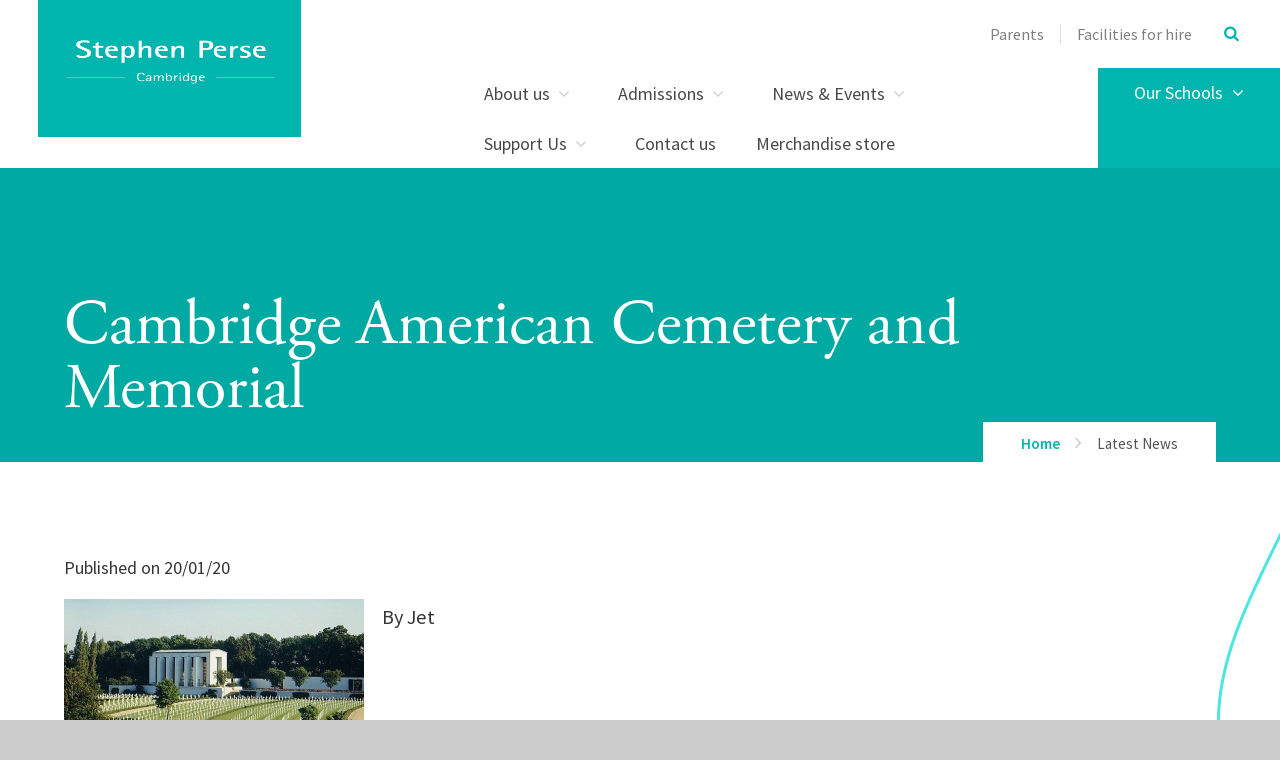

--- FILE ---
content_type: text/html
request_url: https://www.stephenperse.com/news/?pid=0&nid=83&storyid=4849
body_size: 66674
content:

<!DOCTYPE html>
<!--[if IE 7]><html class="no-ios no-js lte-ie9 lte-ie8 lte-ie7" lang="en" xml:lang="en"><![endif]-->
<!--[if IE 8]><html class="no-ios no-js lte-ie9 lte-ie8"  lang="en" xml:lang="en"><![endif]-->
<!--[if IE 9]><html class="no-ios no-js lte-ie9"  lang="en" xml:lang="en"><![endif]-->
<!--[if !IE]><!--> <html class="no-ios no-js"  lang="en" xml:lang="en"><!--<![endif]-->
	<head>
		<meta http-equiv="X-UA-Compatible" content="IE=edge" />
		<meta http-equiv="content-type" content="text/html; charset=utf-8"/>
		
		<link rel="canonical" href="https://www.stephenperse.com/news/?pid=0&amp;nid=83&amp;storyid=4849">
		<link rel="stylesheet" integrity="sha512-+L4yy6FRcDGbXJ9mPG8MT/3UCDzwR9gPeyFNMCtInsol++5m3bk2bXWKdZjvybmohrAsn3Ua5x8gfLnbE1YkOg==" crossorigin="anonymous" referrerpolicy="no-referrer" media="screen" href="https://cdnjs.cloudflare.com/ajax/libs/font-awesome/4.5.0/css/font-awesome.min.css?cache=260126">
<!--[if IE 7]><link rel="stylesheet" media="screen" href="https://cdn.juniperwebsites.co.uk/_includes/font-awesome/4.2.0/css/font-awesome-ie7.min.css?cache=v4.6.58.2">
<![endif]-->
		<title>Cambridge American Cemetery and Memorial - Stephen Perse Foundation</title>
		
<!--[if IE]>
<script>
console = {log:function(){return;}};
</script>
<![endif]-->

<script>
	var boolItemEditDisabled;
	var boolLanguageMode, boolLanguageEditOriginal;
	var boolViewingConnect;
	var boolConnectDashboard;
	var displayRegions = [];
	var intNewFileCount = 0;
	strItemType = "news story";
	strSubItemType = "News Story";

	var featureSupport = {
		tagging: true,
		eventTagging: false
	};
	var boolLoggedIn = false;
boolAdminMode = false;
	var boolSuperUser = false;
strCookieBarStyle = 'bar';
	intParentPageID = "0";
	intCurrentItemID = 4849;
	intCurrentCatID = 83;
boolIsHomePage = false;
	boolItemEditDisabled = true;
	boolLanguageEditOriginal=true;
	strCurrentLanguage='en-gb';	strFileAttachmentsUploadLocation = 'bottom';	boolViewingConnect = false;	boolConnectDashboard = false;	var objEditorComponentList = {};

</script>

<script src="https://cdn.juniperwebsites.co.uk/admin/_includes/js/mutation_events.min.js?cache=v4.6.58.2"></script>
<script src="https://cdn.juniperwebsites.co.uk/admin/_includes/js/jquery/jquery.js?cache=v4.6.58.2"></script>
<script src="https://cdn.juniperwebsites.co.uk/admin/_includes/js/jquery/jquery.prefilter.js?cache=v4.6.58.2"></script>
<script src="https://cdn.juniperwebsites.co.uk/admin/_includes/js/jquery/jquery.query.js?cache=v4.6.58.2"></script>
<script src="https://cdn.juniperwebsites.co.uk/admin/_includes/js/jquery/js.cookie.js?cache=v4.6.58.2"></script>
<script src="/_includes/editor/template-javascript.asp?cache=260126"></script>
<script src="/admin/_includes/js/functions/minified/functions.login.new.asp?cache=260126"></script>

  <script>

  </script>
<link href="https://www.stephenperse.com/feeds/news.asp?nid=83&amp;pid=4849&lang=en" rel="alternate" type="application/rss+xml" title="Stephen Perse Foundation - News Feed"><link href="https://www.stephenperse.com/feeds/comments.asp?title=Cambridge American Cemetery and Memorial&amp;storyid=4849&amp;nid=83&amp;item=news&amp;pid=0&lang=en" rel="alternate" type="application/rss+xml" title="Stephen Perse Foundation - Cambridge American Cemetery and Memorial - Blog Post Comments"><!--[if !(lte IE 8)]><!--><link rel="stylesheet" media="screen" href="/_site/css/main.css?cache=260126">
<!--<![endif]-->
	<script type="text/javascript">
		var strPageEditor = 'undefined';
		var blnDotdotdot = 'False';
		var intNoticeNewsID = '';
		var strFilterT = '';
		var strFilterY = '';
	</script>
	<style>.menu__main__list__item--page_76 ul,.menu__main__list__item--page_76 button,.subnav__list__item--page_76 ul,.subnav__list__item--page_76 button,.menu__main__list__item--page_284 ul,.menu__main__list__item--page_284 button,.subnav__list__item--page_284 ul,.subnav__list__item--page_284 button,.menu__main__list__item--page_461 ul,.menu__main__list__item--page_461 button,.subnav__list__item--page_461 ul,.subnav__list__item--page_461 button,.menu__main__list__item--page_521 ul,.menu__main__list__item--page_521 button,.subnav__list__item--page_521 ul,.subnav__list__item--page_521 button,.menu__main__list__item--page_767 ul,.menu__main__list__item--page_767 button,.subnav__list__item--page_767 ul,.subnav__list__item--page_767 button,.menu__main__list__item--page_1108 ul,.menu__main__list__item--page_1108 button,.subnav__list__item--page_1108 ul,.subnav__list__item--page_1108 button{display:none !important}</style>
<meta name="google-site-verification" content="NEM3HeUP9MYi0eYMhrmZlbfm1nJGGgYzppPWdqcF0F4" />
<!-- Start of HubSpot Embed Code -->
  <script type="text/javascript" id="hs-script-loader" async defer src="//js.hs-scripts.com/3993866.js"></script>
<!-- End of HubSpot Embed Code -->


	<meta name="msvalidate.01" content="BC8B56D28C8E1B5B431F86C1599AB13A" />
	<meta name="mobile-web-app-capable" content="yes">
	<meta name="apple-mobile-web-app-capable" content="yes">
	<meta name="viewport" content="width=device-width, initial-scale=1, minimum-scale=1, maximum-scale=1">
	<link rel="author" href="/humans.txt">
	<link rel="icon" href="/_site/images/favicons/favicon.ico">
	<link rel="apple-touch-icon" href="/_site/images/favicons/favicon.png">
	<link href="https://fonts.googleapis.com/css?family=Source+Sans+Pro:300,400,400i,600,700" rel="stylesheet">
	<link rel="stylesheet" href="/_site/css/print.css" type="text/css" media="print">
	<meta name="google-site-verification" content="RiL5H1-IvhrKcDGqcH7Emk2YyI25a-hP6QFcCBTYKF8" />
	<meta name="google-site-verification" content="aCqpVpdmLshEQrxLWJoppH206SmA8uqzxkxLEwb3H30" />

	<!--[if lt IE 9]>
	<link rel="stylesheet" href="/_site/css/print.css" media="screen">
    <![endif]-->

	<script type="text/javascript">
	var iOS = ( navigator.userAgent.match(/(iPad|iPhone|iPod)/g) ? true : false );
	if (iOS) { $('html').removeClass('no-ios').addClass('ios'); }
	</script>

	<script src="https://use.typekit.net/aqb4zmp.js"></script>
	<script>try{Typekit.load({ async: true });}catch(e){}</script>

	<svg style="display: none;" xmlns="http://www.w3.org/2000/svg">
		
			<!-- viewBox="0 0 847.55 334.2" -->
			<path id="path_btn_wrap" data-name="path_btn_wrap" d="M29.49,58.48a29,29,0,0,1,0-58c16,0,28.09,13,29,29,22,386,653.55,300.8,789,286"/>
			<!-- viewBox="0 0 1400 284.7" -->
			<path id="path_1" data-name="path_1" d="M-2.6,280.2c55.2-1.8,123.3-21.9,205.9-66c394.8-210.7,942.1-298,1201.2-107"/>
			<!-- viewBox="0 0 73.1 416.2" (right side poke out) -->
			<path id="path_2" data-name="path_2" d="M78.5,2.8C3.3,154.9-41.9,230.7,80,413"/>
			<!-- viewBox="0 -1 1579 262" -->
			<path id="path_3" data-name="path_3" d="M1579.4,242.1c-64.3,29.1-161,22.2-296.8-45C839.4-22.1,204-97.2,0,175.1"/>
			<!--  viewBox="0 0 1400.9 138.36" (straightish one) -->
			<path id="path_4" data-name="path_4" d="M0,10.45c980.67-41.76,1307.31,50,1400.9,127.91"/>
			<!--  viewBox="0 0 1251 1891.5" (results page version) -->
			<path id="path_5" data-name="path_5" d="M47,0S45.32,361.64,284,259,691.32,415,807,554s318.12,335.89,385,174-122.61-232.38-174.86-92.1C964.7,776.69,969.3,999.92,675,872S134.65,769.86,45,936s130,441.7,347.38,260.85S1251,1093.55,1251,1480.25s-337.16,514.06-539,324.81C496.07,1602.69,98.21,1582.32,0,1837"/>
			<!--  viewBox="0 0 1410 159" (link grid wave wave) -->
			<path id="path_6" data-name="path_6" d="M0,6.37C167.66,23,315.58,102.73,479.16,137.52a917.49,917.49,0,0,0,340.25,7.09C921.45,127.4,1017.64,93,1111,55.88c45.55-18.14,91.12-37.15,140.39-47.32s103.52-10.77,149.2,7.16c3.19,1.25,6.34,2.62,9.42,4.11"/>
			<!-- viewBox="0 0 1473 734"-->
			<path id="path_7" data-name="path_7" d="M0,5.3c70.1,13.32,150.34,36.6,204.59,84.77,36.56,32.47,51.75,77.71,49.36,125.93-4.22,85.2-31,163.3-51.47,245.17-14,56.14-19.83,121.35,6.48,175,23.45,47.79,75.44,77.74,126.4,86.56,49.49,8.57,100.62,0,148.37-15.58,71.65-23.35,138.56-58.94,210.22-82.58A1212.43,1212.43,0,0,1,915.8,573.93c136.83-18,287.52-20,418.27,30.4,55.54,21.41,109.23,55.44,138.74,108.76"/>
			<!-- viewBox="0 0 1384 253" -->
			<path id="path_8" data-name="path_8" d="M-2,79.06C22.69,58.68,54.14,45.19,84,34.61,197.49-5.52,326.66-5.12,443,22,509,37.44,572.24,62.2,635.46,86.12c114.19,43.19,230.13,82.19,345.65,121.74,120.54,41.26,256.24,68.67,374.21,5.23A309.75,309.75,0,0,0,1391,190.65"/>
			<!-- viewBox="0 0 2034 954" -->
			<path id="path_9" data-name="path_9" d="M2,.12C10,130-3.92,262,20.25,390.59c23.55,125.28,89,266.79,216.46,314.4,112.87,42.17,247.68,2.81,356.58-35.74,115.5-40.88,226-95.52,333.44-154.13C1642,124.78,1986.66,613.58,2030.33,953.73"/>
		
	</svg>

	

<!-- Google tag (gtag.js) --> <script async src="https://www.googletagmanager.com/gtag/js?id=G-Q3CKQZJVLN"></script> <script> window.dataLayer = window.dataLayer || []; function gtag(){dataLayer.push(arguments);} gtag('js', new Date()); gtag('config', 'G-Q3CKQZJVLN'); </script><link rel="stylesheet" media="screen" href="https://cdn.juniperwebsites.co.uk/_includes/css/content-blocks.css?cache=v4.6.58.2">
<link rel="stylesheet" media="screen" href="/_includes/css/cookie-colour.asp?cache=260126">
<link rel="stylesheet" media="screen" href="https://cdn.juniperwebsites.co.uk/_includes/css/cookies.css?cache=v4.6.58.2">
<link rel="stylesheet" media="screen" href="https://cdn.juniperwebsites.co.uk/_includes/css/cookies.advanced.css?cache=v4.6.58.2">
<link rel="stylesheet" media="screen" href="/_site/css/news.css?cache=260126">
<link rel="stylesheet" media="screen" href="https://cdn.juniperwebsites.co.uk/_includes/css/overlord.css?cache=v4.6.58.2">
<link rel="stylesheet" media="screen" href="https://cdn.juniperwebsites.co.uk/_includes/css/templates.css?cache=v4.6.58.2">
<link rel="stylesheet" media="screen" href="/_site/css/attachments.css?cache=260126">
<link rel="stylesheet" media="screen" href="/_site/css/templates.css?cache=260126">
<style>#print_me { display: none;}</style><script src="https://cdn.juniperwebsites.co.uk/admin/_includes/js/modernizr.js?cache=v4.6.58.2"></script>
<script integrity="sha256-oTyWrNiP6Qftu4vs2g0RPCKr3g1a6QTlITNgoebxRc4=" crossorigin="anonymous" referrerpolicy="no-referrer" src="https://code.jquery.com/ui/1.10.4/jquery-ui.min.js?cache=260126"></script>
<script src="https://cdn.juniperwebsites.co.uk/admin/_includes/js/jquery/jquery.ui.timepicker.min.js?cache=v4.6.58.2"></script>
<link rel="stylesheet" media="screen" href="https://cdn.juniperwebsites.co.uk/admin/_includes/css/jquery.ui.timepicker.css?cache=v4.6.58.2">
<script src="https://cdn.juniperwebsites.co.uk/admin/_includes/js/jquery/jquery-ui.touch-punch.min.js?cache=v4.6.58.2"></script>
<link rel="stylesheet" media="screen" href="https://cdn.juniperwebsites.co.uk/admin/_includes/css/jquery-ui.css?cache=v4.6.58.2">
<script src="https://cdn.juniperwebsites.co.uk/_includes/js/swfobject.js?cache=v4.6.58.2"></script>

        <meta property="og:site_name" content="Stephen Perse Foundation" />
        <meta property="og:title" content="Cambridge American Cemetery and Memorial" />
        <meta property="og:image" content="https://www.stephenperse.com/_site/data/images/news/4849/CambridgeAmericanCemeteryandMemorial.jpg" />
        <meta property="og:type" content="website" />
        <meta property="twitter:card" content="summary" />
</head>


    <body>


<div id="print_me"></div>
<div class="mason mason--inner mason--hide-subnav mason--noadmin">

	<div class="pageInfo" data-title="Cambridge%20American%20Cemetery%20and%20Memorial" data-url="http%3A%2F%2Fwww%2Estephenperse%2Ecom%3Fpid%3Dnews%5Fstory%5F4849"></div>

	<!--[if lt IE 9]>
	<div class='ms-spread ms-section center ms-ie_upgrade'>
	We've noticed you're using an unsecure, out-of-date browser. For a better, safer web experience, we strongly recommend upgrading to a modern browser. <a href="https://whatbrowser.org/" target="_blank">Find out more</a>
	</div>
	<![endif]-->

	<section class="access no-print">
		<a class="access__anchor" name="header"></a>
		<a class="access__link" href="#content">Skip to content &darr;</a>
	</section>

	<header class="header">
		<div class="ms-wrap">
			<a href="http://www.stephenperse.com/" title="home" class="header__logo ms-clear" title="Stephen Perse Foundation">
				<div class="header__logo__main"></div>
				
			</a>
			<button class="menu__btn rs-btn no-print" data-toggle=".mason--menu" aria-label="Toggle mobile menu" aria-controls="main__menu"><div class="menu__btn__icon"></div></button>
			<section class="menu no-print"  id="main__menu">
				<div class="menu__main ms-clear ms-section">
					<div class="menu__pin-target">
						<nav class="menu__main__list ms-clear">
							<ul class="ms-clear"><li class="menu__main__list__item menu__main__list__item--page_6 menu__main__list__item--subitems"><div class="menu__main__list__item__text"><a class="menu__main__list__item__link" id="page_6" href="/about"><span>About us</span></a><button class="menu__main__list__item__button rs-btn" data-tab=".menu__main__list__item--page_6--expand" title="View pages within About us" ><i class="menu__main__list__item__button__icon fa fa-angle-down"></i></button></div><ul class="menu__main__list__item__sub"><li class="menu__main__list__item menu__main__list__item--page_26"><div class="menu__main__list__item__text"><a class="menu__main__list__item__link" id="page_26" href="/ourvision"><span>Mission, Vision, Values</span></a><button class="menu__main__list__item__button rs-btn" data-tab=".menu__main__list__item--page_26--expand" title="View pages within Mission, Vision, Values" ><i class="menu__main__list__item__button__icon fa fa-angle-down"></i></button></div></li><li class="menu__main__list__item menu__main__list__item--page_42"><div class="menu__main__list__item__text"><a class="menu__main__list__item__link" id="page_42" href="/our-people"><span>Our people</span></a><button class="menu__main__list__item__button rs-btn" data-tab=".menu__main__list__item--page_42--expand" title="View pages within Our people" ><i class="menu__main__list__item__button__icon fa fa-angle-down"></i></button></div></li><li class="menu__main__list__item menu__main__list__item--page_654"><div class="menu__main__list__item__text"><a class="menu__main__list__item__link" id="page_654" href="/allresults"><span>Results</span></a><button class="menu__main__list__item__button rs-btn" data-tab=".menu__main__list__item--page_654--expand" title="View pages within Results" ><i class="menu__main__list__item__button__icon fa fa-angle-down"></i></button></div></li><li class="menu__main__list__item menu__main__list__item--page_1767"><div class="menu__main__list__item__text"><a class="menu__main__list__item__link" id="page_1767" href="/page/?title=Principal%27s+Introduction&amp;pid=1767"><span>Principal's Introduction</span></a><button class="menu__main__list__item__button rs-btn" data-tab=".menu__main__list__item--page_1767--expand" title="View pages within Principal's Introduction" ><i class="menu__main__list__item__button__icon fa fa-angle-down"></i></button></div></li><li class="menu__main__list__item menu__main__list__item--page_45"><div class="menu__main__list__item__text"><a class="menu__main__list__item__link" id="page_45" href="/awards"><span>Awards</span></a><button class="menu__main__list__item__button rs-btn" data-tab=".menu__main__list__item--page_45--expand" title="View pages within Awards" ><i class="menu__main__list__item__button__icon fa fa-angle-down"></i></button></div></li><li class="menu__main__list__item menu__main__list__item--page_44"><div class="menu__main__list__item__text"><a class="menu__main__list__item__link" id="page_44" href="/inspection-report"><span>Inspection reports</span></a><button class="menu__main__list__item__button rs-btn" data-tab=".menu__main__list__item--page_44--expand" title="View pages within Inspection reports" ><i class="menu__main__list__item__button__icon fa fa-angle-down"></i></button></div></li><li class="menu__main__list__item menu__main__list__item--page_46"><div class="menu__main__list__item__text"><a class="menu__main__list__item__link" id="page_46" href="/page/?title=History&amp;pid=46"><span>History</span></a><button class="menu__main__list__item__button rs-btn" data-tab=".menu__main__list__item--page_46--expand" title="View pages within History" ><i class="menu__main__list__item__button__icon fa fa-angle-down"></i></button></div></li><li class="menu__main__list__item menu__main__list__item--page_50"><div class="menu__main__list__item__text"><a class="menu__main__list__item__link" id="page_50" href="/recruitment"><span>Vacancies</span></a><button class="menu__main__list__item__button rs-btn" data-tab=".menu__main__list__item--page_50--expand" title="View pages within Vacancies" ><i class="menu__main__list__item__button__icon fa fa-angle-down"></i></button></div></li><li class="menu__main__list__item menu__main__list__item--page_1212"><div class="menu__main__list__item__text"><a class="menu__main__list__item__link" id="page_1212" href="/privacy"><span>Privacy notices</span></a><button class="menu__main__list__item__button rs-btn" data-tab=".menu__main__list__item--page_1212--expand" title="View pages within Privacy notices" ><i class="menu__main__list__item__button__icon fa fa-angle-down"></i></button></div></li><li class="menu__main__list__item menu__main__list__item--page_1628"><div class="menu__main__list__item__text"><a class="menu__main__list__item__link" id="page_1628" href="/page/?title=Policies&amp;pid=1628"><span>Policies</span></a><button class="menu__main__list__item__button rs-btn" data-tab=".menu__main__list__item--page_1628--expand" title="View pages within Policies" ><i class="menu__main__list__item__button__icon fa fa-angle-down"></i></button></div></li></ul></li><li class="menu__main__list__item menu__main__list__item--page_13 menu__main__list__item--subitems"><div class="menu__main__list__item__text"><a class="menu__main__list__item__link" id="page_13" href="/admissions"><span>Admissions</span></a><button class="menu__main__list__item__button rs-btn" data-tab=".menu__main__list__item--page_13--expand" title="View pages within Admissions" ><i class="menu__main__list__item__button__icon fa fa-angle-down"></i></button></div><ul class="menu__main__list__item__sub"><li class="menu__main__list__item menu__main__list__item--page_1651"><div class="menu__main__list__item__text"><a class="menu__main__list__item__link" id="page_1651" href="/application"><span>Apply for a place</span></a><button class="menu__main__list__item__button rs-btn" data-tab=".menu__main__list__item--page_1651--expand" title="View pages within Apply for a place" ><i class="menu__main__list__item__button__icon fa fa-angle-down"></i></button></div></li><li class="menu__main__list__item menu__main__list__item--page_1462"><div class="menu__main__list__item__text"><a class="menu__main__list__item__link" id="page_1462" href="/page/?title=Admissions+Journey&amp;pid=1462"><span>Admissions Journey</span></a><button class="menu__main__list__item__button rs-btn" data-tab=".menu__main__list__item--page_1462--expand" title="View pages within Admissions Journey" ><i class="menu__main__list__item__button__icon fa fa-angle-down"></i></button></div></li><li class="menu__main__list__item menu__main__list__item--page_1794"><div class="menu__main__list__item__text"><a class="menu__main__list__item__link" id="page_1794" href="/page/?title=International+Students&amp;pid=1794"><span>International Students</span></a><button class="menu__main__list__item__button rs-btn" data-tab=".menu__main__list__item--page_1794--expand" title="View pages within International Students" ><i class="menu__main__list__item__button__icon fa fa-angle-down"></i></button></div></li><li class="menu__main__list__item menu__main__list__item--page_75"><div class="menu__main__list__item__text"><a class="menu__main__list__item__link" id="page_75" href="/page/?title=Contact+Admissions&amp;pid=75"><span>Contact Admissions</span></a><button class="menu__main__list__item__button rs-btn" data-tab=".menu__main__list__item--page_75--expand" title="View pages within Contact Admissions" ><i class="menu__main__list__item__button__icon fa fa-angle-down"></i></button></div></li><li class="menu__main__list__item menu__main__list__item--page_1623"><div class="menu__main__list__item__text"><a class="menu__main__list__item__link" id="page_1623" href="/opendays"><span>Visit Us</span></a><button class="menu__main__list__item__button rs-btn" data-tab=".menu__main__list__item--page_1623--expand" title="View pages within Visit Us" ><i class="menu__main__list__item__button__icon fa fa-angle-down"></i></button></div></li><li class="menu__main__list__item menu__main__list__item--page_70"><div class="menu__main__list__item__text"><a class="menu__main__list__item__link" id="page_70" href="/fees"><span>Fees</span></a><button class="menu__main__list__item__button rs-btn" data-tab=".menu__main__list__item--page_70--expand" title="View pages within Fees" ><i class="menu__main__list__item__button__icon fa fa-angle-down"></i></button></div></li><li class="menu__main__list__item menu__main__list__item--page_73"><div class="menu__main__list__item__text"><a class="menu__main__list__item__link" id="page_73" href="/scholarships"><span>Scholarships</span></a><button class="menu__main__list__item__button rs-btn" data-tab=".menu__main__list__item--page_73--expand" title="View pages within Scholarships" ><i class="menu__main__list__item__button__icon fa fa-angle-down"></i></button></div></li><li class="menu__main__list__item menu__main__list__item--page_1631"><div class="menu__main__list__item__text"><a class="menu__main__list__item__link" id="page_1631" href="/page/?title=Admissions+FAQs&amp;pid=1631"><span>Admissions FAQs</span></a><button class="menu__main__list__item__button rs-btn" data-tab=".menu__main__list__item--page_1631--expand" title="View pages within Admissions FAQs" ><i class="menu__main__list__item__button__icon fa fa-angle-down"></i></button></div></li><li class="menu__main__list__item menu__main__list__item--page_1783"><div class="menu__main__list__item__text"><a class="menu__main__list__item__link" id="page_1783" href="/page/?title=Travelling+To+School&amp;pid=1783"><span>Travelling To School</span></a><button class="menu__main__list__item__button rs-btn" data-tab=".menu__main__list__item--page_1783--expand" title="View pages within Travelling To School" ><i class="menu__main__list__item__button__icon fa fa-angle-down"></i></button></div></li></ul></li><li class="menu__main__list__item menu__main__list__item--page_3 menu__main__list__item--subitems"><div class="menu__main__list__item__text"><a class="menu__main__list__item__link" id="page_3" href="/page/?title=News+%26amp%3B+Events&amp;pid=3"><span>News &amp; Events</span></a><button class="menu__main__list__item__button rs-btn" data-tab=".menu__main__list__item--page_3--expand" title="View pages within News &amp; Events" ><i class="menu__main__list__item__button__icon fa fa-angle-down"></i></button></div><ul class="menu__main__list__item__sub"><li class="menu__main__list__item menu__main__list__item--page_1707"><div class="menu__main__list__item__text"><a class="menu__main__list__item__link" id="page_1707" href="/holidayprogramme"><span>Holiday Programmes</span></a><button class="menu__main__list__item__button rs-btn" data-tab=".menu__main__list__item--page_1707--expand" title="View pages within Holiday Programmes" ><i class="menu__main__list__item__button__icon fa fa-angle-down"></i></button></div></li><li class="menu__main__list__item menu__main__list__item--page_653"><div class="menu__main__list__item__text"><a class="menu__main__list__item__link" id="page_653" href="/latestnews"><span>Latest news</span></a><button class="menu__main__list__item__button rs-btn" data-tab=".menu__main__list__item--page_653--expand" title="View pages within Latest news" ><i class="menu__main__list__item__button__icon fa fa-angle-down"></i></button></div></li><li class="menu__main__list__item menu__main__list__item--page_76"><div class="menu__main__list__item__text"><a class="menu__main__list__item__link" id="page_76" href="/newsletters"><span>Newsletters</span></a><button class="menu__main__list__item__button rs-btn" data-tab=".menu__main__list__item--page_76--expand" title="View pages within Newsletters" ><i class="menu__main__list__item__button__icon fa fa-angle-down"></i></button></div></li><li class="menu__main__list__item menu__main__list__item--page_77"><div class="menu__main__list__item__text"><a class="menu__main__list__item__link" id="page_77" href="/page/?title=Events&amp;pid=77"><span>Events</span></a><button class="menu__main__list__item__button rs-btn" data-tab=".menu__main__list__item--page_77--expand" title="View pages within Events" ><i class="menu__main__list__item__button__icon fa fa-angle-down"></i></button></div></li><li class="menu__main__list__item menu__main__list__item--page_372"><div class="menu__main__list__item__text"><a class="menu__main__list__item__link" id="page_372" href="/termdates"><span>Term dates</span></a><button class="menu__main__list__item__button rs-btn" data-tab=".menu__main__list__item--page_372--expand" title="View pages within Term dates" ><i class="menu__main__list__item__button__icon fa fa-angle-down"></i></button></div></li><li class="menu__main__list__item menu__main__list__item--page_837"><div class="menu__main__list__item__text"><a class="menu__main__list__item__link" id="page_837" href="/page/?title=Calendar&amp;pid=837"><span>Calendar</span></a><button class="menu__main__list__item__button rs-btn" data-tab=".menu__main__list__item--page_837--expand" title="View pages within Calendar" ><i class="menu__main__list__item__button__icon fa fa-angle-down"></i></button></div></li><li class="menu__main__list__item menu__main__list__item--url_29"><div class="menu__main__list__item__text"><a class="menu__main__list__item__link" id="url_29" href="https://www.stephenpersesport.com/Fixtures_Teams.asp?Id=3694" target="_blank" rel="external"><span>Sport fixtures and results</span></a><button class="menu__main__list__item__button rs-btn" data-tab=".menu__main__list__item--url_29--expand" title="View pages within Sport fixtures and results" ><i class="menu__main__list__item__button__icon fa fa-angle-down"></i></button></div></li><li class="menu__main__list__item menu__main__list__item--url_48"><div class="menu__main__list__item__text"><a class="menu__main__list__item__link" id="url_48" href="https://www.stephenpersesport.com/Fixtures_Teams.asp?Id=3694" target="_blank" rel="external"><span>Dame Bradbury's sports fixtures and results</span></a><button class="menu__main__list__item__button rs-btn" data-tab=".menu__main__list__item--url_48--expand" title="View pages within Dame Bradbury's sports fixtures and results" ><i class="menu__main__list__item__button__icon fa fa-angle-down"></i></button></div></li></ul></li><li class="menu__main__list__item menu__main__list__item--page_1586 menu__main__list__item--subitems"><div class="menu__main__list__item__text"><a class="menu__main__list__item__link" id="page_1586" href="/page/?title=Support+Us&amp;pid=1586"><span>Support Us</span></a><button class="menu__main__list__item__button rs-btn" data-tab=".menu__main__list__item--page_1586--expand" title="View pages within Support Us" ><i class="menu__main__list__item__button__icon fa fa-angle-down"></i></button></div><ul class="menu__main__list__item__sub"><li class="menu__main__list__item menu__main__list__item--page_1725"><div class="menu__main__list__item__text"><a class="menu__main__list__item__link" id="page_1725" href="/stephenperseguild"><span>Stephen Perse Guild</span></a><button class="menu__main__list__item__button rs-btn" data-tab=".menu__main__list__item--page_1725--expand" title="View pages within Stephen Perse Guild" ><i class="menu__main__list__item__button__icon fa fa-angle-down"></i></button></div></li><li class="menu__main__list__item menu__main__list__item--page_1706"><div class="menu__main__list__item__text"><a class="menu__main__list__item__link" id="page_1706" href="/reunion2026"><span>Stephen Perse Guild Reunion 2026</span></a><button class="menu__main__list__item__button rs-btn" data-tab=".menu__main__list__item--page_1706--expand" title="View pages within Stephen Perse Guild Reunion 2026" ><i class="menu__main__list__item__button__icon fa fa-angle-down"></i></button></div></li><li class="menu__main__list__item menu__main__list__item--page_1741"><div class="menu__main__list__item__text"><a class="menu__main__list__item__link" id="page_1741" href="/biggive23"><span>The Guild Opportunities Fund</span></a><button class="menu__main__list__item__button rs-btn" data-tab=".menu__main__list__item--page_1741--expand" title="View pages within The Guild Opportunities Fund" ><i class="menu__main__list__item__button__icon fa fa-angle-down"></i></button></div></li><li class="menu__main__list__item menu__main__list__item--page_1587"><div class="menu__main__list__item__text"><a class="menu__main__list__item__link" id="page_1587" href="/page/?title=Bursaries%2C+Grants+and+Scholarships+%2D+Tackling+Inequality&amp;pid=1587"><span>Bursaries, Grants and Scholarships - Tackling Inequality</span></a><button class="menu__main__list__item__button rs-btn" data-tab=".menu__main__list__item--page_1587--expand" title="View pages within Bursaries, Grants and Scholarships - Tackling Inequality" ><i class="menu__main__list__item__button__icon fa fa-angle-down"></i></button></div></li><li class="menu__main__list__item menu__main__list__item--page_1709"><div class="menu__main__list__item__text"><a class="menu__main__list__item__link" id="page_1709" href="/page/?title=Careers+and+University+Guidance&amp;pid=1709"><span>Careers and University Guidance</span></a><button class="menu__main__list__item__button rs-btn" data-tab=".menu__main__list__item--page_1709--expand" title="View pages within Careers and University Guidance" ><i class="menu__main__list__item__button__icon fa fa-angle-down"></i></button></div></li><li class="menu__main__list__item menu__main__list__item--page_1588"><div class="menu__main__list__item__text"><a class="menu__main__list__item__link" id="page_1588" href="/page/?title=Community+Partnerships&amp;pid=1588"><span>Community Partnerships</span></a><button class="menu__main__list__item__button rs-btn" data-tab=".menu__main__list__item--page_1588--expand" title="View pages within Community Partnerships" ><i class="menu__main__list__item__button__icon fa fa-angle-down"></i></button></div></li><li class="menu__main__list__item menu__main__list__item--page_1710"><div class="menu__main__list__item__text"><a class="menu__main__list__item__link" id="page_1710" href="/youmakeadifference"><span>How Your Gifts Make A Difference</span></a><button class="menu__main__list__item__button rs-btn" data-tab=".menu__main__list__item--page_1710--expand" title="View pages within How Your Gifts Make A Difference" ><i class="menu__main__list__item__button__icon fa fa-angle-down"></i></button></div></li><li class="menu__main__list__item menu__main__list__item--page_1589"><div class="menu__main__list__item__text"><a class="menu__main__list__item__link" id="page_1589" href="/page/?title=Your+Legacy&amp;pid=1589"><span>Your Legacy</span></a><button class="menu__main__list__item__button rs-btn" data-tab=".menu__main__list__item--page_1589--expand" title="View pages within Your Legacy" ><i class="menu__main__list__item__button__icon fa fa-angle-down"></i></button></div></li><li class="menu__main__list__item menu__main__list__item--page_1708"><div class="menu__main__list__item__text"><a class="menu__main__list__item__link" id="page_1708" href="/donate"><span>Donate</span></a><button class="menu__main__list__item__button rs-btn" data-tab=".menu__main__list__item--page_1708--expand" title="View pages within Donate" ><i class="menu__main__list__item__button__icon fa fa-angle-down"></i></button></div></li></ul></li><li class="menu__main__list__item menu__main__list__item--page_2"><div class="menu__main__list__item__text"><a class="menu__main__list__item__link" id="page_2" href="/contact-us"><span>Contact us</span></a><button class="menu__main__list__item__button rs-btn" data-tab=".menu__main__list__item--page_2--expand" title="View pages within Contact us" ><i class="menu__main__list__item__button__icon fa fa-angle-down"></i></button></div></li><li class="menu__main__list__item menu__main__list__item--url_49"><div class="menu__main__list__item__text"><a class="menu__main__list__item__link" id="url_49" href="https://stephenperse.store/" target="_blank" rel="external"><span>Merchandise store</span></a><button class="menu__main__list__item__button rs-btn" data-tab=".menu__main__list__item--url_49--expand" title="View pages within Merchandise store" ><i class="menu__main__list__item__button__icon fa fa-angle-down"></i></button></div></li></ul>
						</nav>
						
						<nav class="menu__main__schools ms-clear center">
							<button class="menu__main__btn">Our Schools <i class="fa fa-angle-down"></i></button>
							<a href="/our-schools" class="menu__main__btn">Our Schools <i class="fa fa-angle-down"></i></a>
							<ul class="menu__main__schools__list ms-clear ms-pri-bg"><li class="menu__main__schools__list__item menu__main__schools__list__item--house_1"><a href="https://stephenpersenurseries.com/" target="_self" title="Nursery and Early Years"><div class="menu__main__schools__list__item__content"><h2 class="ms-ft-headings">Nursery and Early Years</h2><h3 class="ms-uppercase ms-letter-spacing">Ages 1-5</h3></div><div class="menu__main__schools__list__item__img menu__main__schools__list__item__img-img" data-src="/_site/data/files/images/F6F7F3F09B9C6EAE01B90DC55602F8B3.jpg"></div><div class="menu__main__schools__list__item__img menu__main__schools__list__item__img-hover" data-src="/_site/data/files/images/school%20nav/A8DAE56D4162D539F965DD592666F255.gif"></div><div class="ms-circle ms-circle-full menu__main__schools__list__item-circle"><div class="menu__main__schools__list__item-circle--bottom ms-circle--bottom"></div><div class="menu__main__schools__list__item-circle--top ms-circle--top"></div></div></a></li><li class="menu__main__schools__list__item menu__main__schools__list__item--house_2"><a href="/juniorschoolfitzwilliambuilding" target="_self" title="Cambridge Junior School"><div class="menu__main__schools__list__item__content"><h2 class="ms-ft-headings">Cambridge Junior School</h2><h3 class="ms-uppercase ms-letter-spacing">Ages 5-11</h3></div><div class="menu__main__schools__list__item__img menu__main__schools__list__item__img-img" data-src="/_site/data/files/images/B97FB1244FEEC2D645030F03461E5947.jpg"></div><div class="menu__main__schools__list__item__img menu__main__schools__list__item__img-hover" data-src="/_site/data/files/images/456542CE7C4C9801ACBA8DC5D84046E7.gif"></div><div class="ms-circle ms-circle-full menu__main__schools__list__item-circle"><div class="menu__main__schools__list__item-circle--bottom ms-circle--bottom"></div><div class="menu__main__schools__list__item-circle--top ms-circle--top"></div></div></a></li><li class="menu__main__schools__list__item menu__main__schools__list__item--house_3"><a href="/page/?pid=961" target="_self" title="Dame Bradbury's Junior School"><div class="menu__main__schools__list__item__content"><h2 class="ms-ft-headings">Dame Bradbury's Junior School</h2><h3 class="ms-uppercase ms-letter-spacing">ages 1-11</h3></div><div class="menu__main__schools__list__item__img menu__main__schools__list__item__img-img" data-src="/_site/data/files/images/18-19%20newsletters/marketing%20news%20pics/2C479E227C548E022FDB7A333DB3289B.png"></div><div class="menu__main__schools__list__item__img menu__main__schools__list__item__img-hover" data-src="/_site/data/files/images/18-19%20newsletters/marketing%20news%20pics/2C479E227C548E022FDB7A333DB3289B.png"></div><div class="ms-circle ms-circle-full menu__main__schools__list__item-circle"><div class="menu__main__schools__list__item-circle--bottom ms-circle--bottom"></div><div class="menu__main__schools__list__item-circle--top ms-circle--top"></div></div></a></li><li class="menu__main__schools__list__item menu__main__schools__list__item--house_4"><a href="http://www.stephenperse.com/page/?pid=11" target="_self" title="Senior School"><div class="menu__main__schools__list__item__content"><h2 class="ms-ft-headings">Senior School</h2><h3 class="ms-uppercase ms-letter-spacing">ages 11-16</h3></div><div class="menu__main__schools__list__item__img menu__main__schools__list__item__img-img" data-src="/_site/data/files/images/3F6E07A8F899EC31B8B6FE0619EEF1EE.jpg"></div><div class="menu__main__schools__list__item__img menu__main__schools__list__item__img-hover" data-src="/_site/data/files/images/school%20nav/948AC59CF10E95324B0A36AB25F77CEF.gif"></div><div class="ms-circle ms-circle-full menu__main__schools__list__item-circle"><div class="menu__main__schools__list__item-circle--bottom ms-circle--bottom"></div><div class="menu__main__schools__list__item-circle--top ms-circle--top"></div></div></a></li><li class="menu__main__schools__list__item menu__main__schools__list__item--house_5"><a href="/sixthform" target="_self" title="Sixth Form"><div class="menu__main__schools__list__item__content"><h2 class="ms-ft-headings">Sixth Form</h2><h3 class="ms-uppercase ms-letter-spacing">Ages 16-18</h3></div><div class="menu__main__schools__list__item__img menu__main__schools__list__item__img-img" data-src="/_site/data/files/images/school%20nav/E9257114634C9746FA9FA38863995865.jpg"></div><div class="menu__main__schools__list__item__img menu__main__schools__list__item__img-hover" data-src="/_site/data/files/images/school%20nav/914D9614F9C743EECD83F26AF1951377.gif"></div><div class="ms-circle ms-circle-full menu__main__schools__list__item-circle"><div class="menu__main__schools__list__item-circle--bottom ms-circle--bottom"></div><div class="menu__main__schools__list__item-circle--top ms-circle--top"></div></div></a></li></ul>
						</nav>
					</div>
				</div>
				<nav class="menu__quicklinks ms-clear">
					<ul class="menu__quicklinks__list ms-section ms-clear">
						 <li class="menu__quicklinks__list__item menu__quicklinks__list__item-text"><a href="http://www.stephenperse.com/page/?title=Parents&pid=85" title="Parents" target="_self"><span>Parents</span></a></li><li class="menu__quicklinks__list__item menu__quicklinks__list__item-text"><a href="https://www.stephenperse.com/hire" title="Facilities for hire" target="_self"><span>Facilities for hire</span></a></li>   
						<li>
							<div class="search ms-section center">
								<form class="search__form" method="post" action="/search/default.asp?pid=0" id="mainSiteSearch">
									<input class="search__input" type="text" value="" type="text" name="searchValue" title="Search The Site" placeholder="Search" />
								</form>
							</div>
						</li>
					</ul>
				</nav>
			</section>
		</div>
	</header>

	

	<section class="hero ms-pri-d-bg ms-white-col">

		<div class="hero__images"><img class="hero__images__img" src="/_site/images/design/hero.jpg" data-fill=".hero__images" alt=""/><div class="hero__images__overlay"></div></div>

		<div class="hero__content ms-center">
			<div class="ms-wrap">
				<h1 class="hero__title" id="itemTitle">Cambridge American Cemetery and Memorial</h1><ul class="breadcrumbs"><li class="breadcrumbs__item breadcrumbs__item--page_1"><a class="breadcrumbs__item__link" id="page_1-breadcrumbs" href="/">Home</a><span class="breadcrumbs__item__sep"><i class="fa fa-angle-right"></i></span></li><li class="breadcrumbs__item breadcrumbs__item--news_category_83 breadcrumbs__item--selected"><a class="breadcrumbs__item__link" id="news_category_83-breadcrumbs" href="/news/?pid=0&amp;nid=83">Latest News</a><span class="breadcrumbs__item__sep"><i class="fa fa-angle-right"></i></span></li></ul>
			</div>
		</div>

		<svg class="ms-svg ms-svg-load svg_hero" viewBox="0 0 1402.5 161.7" xmlns="http://www.w3.org/2000/svg" xmlns:xlink="http://www.w3.org/1999/xlink" data-dash="95em">
			<path id="hero_top" data-name="hero_top" d="M0.2,9.8c166,17.5,312.8,96.2,475.1,130.7c112,23.6,227.4,26,340.2,7.1
c102-17.2,198.2-51.6,291.6-88.7c45.6-18.1,91.1-37.2,140.4-47.3s103.5-10.8,149.2,7.2c2,0.8,3.9,1.6,5.9,2.5"/>
		</svg>

		

		<div class="hero__border"></div>

	</section>
	 	<!-- <p>getField </p> -->
	 	<!-- <p>hasField False</p> -->

	
	<main class="main ms-spread ms-section ms-padding ms-clear">

		
		<div class="ms-svg-holder position-10">
			<svg class="ms-svg svg_content" viewBox="0 0 73.1 416.2" data-dash="30em" preserveAspectRatio="none">
				<use x="0" y="0" xlink:href="#path_2" />
			</svg>
		</div>
		<div class="ms-svg-holder position-8 ms-svg-3">
		    <svg class="ms-svg svg_content" viewBox="0 -1 1579 262" data-dash="105em" preserveAspectRatio="none">
		        <use x="0" y="0" xlink:href="#path_3" />
		    </svg>
		</div>
		<div class="content content--news_story">
			<a class="global_anchor" id="content" name="content"></a>
			<div class="content__wrap">

			
				<div class="content__region">



		<script type="text/javascript">
			//CKEDITOR.config.magicline_color = '#0000FF';
			//CKEDITOR.config.magicline_tabuList = [ 'data-cke-filter' ];
		</script><p class="storyPublishdDate">Published on 20/01/20</p><div class="content__news__img"><img style="width: 100%; height: auto;" src="/_site/data/images/news/4849/main-CambridgeAmericanCemeteryandMemorial.jpg" alt=""/></div><div class="content__news__intro"><p>By Jet</p>
</div><div class="content__news__main"><p><strong id="docs-internal-guid-219820a0-7fff-7f67-fc57-d02c9665e433">This half term we have explored the topic Sticks and Stones. It is all about global conflicts and where they happen. We are especially learning about World War 1 and World War 2. We also learned about the Syrian Crisis happening right now! </strong></p>

<p><strong>I found this particularly interesting because it started as a small dispute&nbsp;and is now a large conflict with people dying everyday! I went to the Tropenmuseum in Amsterdam a year and a half ago, and there was an exhibition of photos of Syria which showed all the good things, which most people in the world don&#39;t realise because of the war, the things that are good included: beautiful centuries&nbsp;</strong><strong id="docs-internal-guid-219820a0-7fff-7f67-fc57-d02c9665e433">old architecture and people eating amazing Syrian food.</strong></p>

<p><strong id="docs-internal-guid-219820a0-7fff-7f67-fc57-d02c9665e433">In English we learned about Wilfred Owen&#39;s tragic life story and read his most famous poem about the horrors of war. Us ourselves had a go at creating our own poems about Remembrance, which are on the Year 6 Blog. The best part of this topic ,personally, was the trip to the American Cemetery in Madingley. Firstly we went inside and were told what we were going to do, we were split into three groups and went separately around the cemetery in our groups. </strong></p>

<p><strong>Our group went to The Wall Of TheMissing. The Wall Of The Missing had the names of all the soldiers whose bodies were not found. There was about 3,200 names on The Wall Of The Missing. </strong></p>

<p><strong>We were then given names of soldiers who were not on The Wall Of The Missing but in the cemetery itself. We all found the person we were looking for. It was great fun! We also found out that a grave that said &ldquo; A Comrade In Arms Only Known By God Rests Here&rdquo; this meant that the person who had died wasn&#39;t recognised so they&nbsp;</strong><strong id="docs-internal-guid-219820a0-7fff-7f67-fc57-d02c9665e433">couldn&#39;t put a name on their grave.</strong></p>

<p><strong id="docs-internal-guid-219820a0-7fff-7f67-fc57-d02c9665e433">This has been the start of a journey of knowledge I can&#39;t wait to learn and read more about the conflicts of the world.</strong></p>
</div></div><div class="content__share"><ul class="content__share__list"><li class="content__share__list__icon content__share__list__icon--email hex--email"><a href="mailto:?subject=Cambridge%20American%20Cemetery%20and%20Memorial&amp;body=http%3A%2F%2Fwww%2Estephenperse%2Ecom%2Fnews%2F%3Fpid%3D0%26nid%3D83%26storyid%3D4849" target="_blank"><i class="fa fa-envelope-o"></i></a></li><li class="content__share__list__icon content__share__list__icon--facebook hex--facebook"><a href="https://www.facebook.com/sharer.php?u=http%3A%2F%2Fwww%2Estephenperse%2Ecom%2Fnews%2F%3Fpid%3D0%26nid%3D83%26storyid%3D4849" target="_blank"><i class="fa fa-facebook-square"></i></a></li><li class="content__share__list__icon content__share__list__icon--x hex--x"><a href="https://x.com/intent/post?url=http%3A%2F%2Fwww%2Estephenperse%2Ecom%2Fnews%2F%3Fpid%3D0%26nid%3D83%26storyid%3D4849" target="_blank"><svg aria-hidden='true' role='img' xmlns='http://www.w3.org/2000/svg' viewBox='0 0 512 512'><path fill='currentColor' d='M389.2 48h70.6L305.6 224.2 487 464H345L233.7 318.6 106.5 464H35.8L200.7 275.5 26.8 48H172.4L272.9 180.9 389.2 48zM364.4 421.8h39.1L151.1 88h-42L364.4 421.8z'/></svg></a></li><li class="content__share__list__icon content__share__list__icon--google hex--google"><a href="https://plus.google.com/share?url=http%3A%2F%2Fwww%2Estephenperse%2Ecom%2Fnews%2F%3Fpid%3D0%26nid%3D83%26storyid%3D4849" target="_blank"><i class="fa fa-google-plus-square"></i></a></li><li class="content__share__list__icon content__share__list__icon--linkedin hex--linkedin"><a href="https://www.linkedin.com/shareArticle?mini=true&url=http%3A%2F%2Fwww%2Estephenperse%2Ecom%2Fnews%2F%3Fpid%3D0%26nid%3D83%26storyid%3D4849&title=Cambridge%20American%20Cemetery%20and%20Memorial" target="_blank"><i class="fa fa-linkedin-square"></i></a></li></ul>
<script>
	function loadmore(ele, event) {
		event.preventDefault();
		$.ajax({
			url: $(ele).attr('href'),
			dataType: "JSON",

			success: function(data) {
				$('.content__news__list').append(data.newsStories);
				if (data.moreLink) {
					$(ele).replaceWith(data.moreLink.replace(/&amp;/g, '&'));
				} else {
					$(ele).remove();
				}
			}
		});
	}
</script>
				</div>
				
				
			</div> <!-- end content wrap -->
		</div> <!-- end content -->
		
	</main>
	
        <script type="text/javascript">

            function saveOwlData(strTarget,arrIdArray) {
                var saveData = '{',
                    arrSaveItems = arrIdArray,
                    strJson = $(strTarget).val(),
                    objOwlJson;
                if (strJson == '') {
                    strJson = '{"json":[{}]}';
                    console.log('empty json');
                }
                objOwlJson = $.parseJSON($(strTarget).val());
                // build json string
                for (var i = 0; i < arrSaveItems.length; i++) {
                    var strTitle = arrSaveItems[i]['title'],
                        strType = arrSaveItems[i]['type'],
                        arrArgs = arrSaveItems[i]['args'],
                        arrArgsKeys = Object.keys(arrArgs);
                    saveData += '"' + strTitle + '" : {"type" : "' + strType +'",';
                    for (var ii = 0; ii < arrArgsKeys.length; ii++) {
                        var $this = $('#' + arrArgsKeys[ii]),
                            strKey = arrArgs[arrArgsKeys[ii]],
                            strContentType = $this.attr('data-type'),
                            strContentName = $this.attr('data-name'),
                            strVal = '',
                            strS = '"',
                            blnVal = true;
                        switch(strKey) {
                            case "region":
                                strVal = CKEDITOR.instances[arrArgsKeys[ii]].getData();
                                break;
                            case "input":
                                strVal = $this.text();
                                break;
                            case "popup":
                                strVal = $this.val();
                                if (strVal != '') strS = '';
                                blnVal = false;
                                break;
                            default:
                                strVal = $this.val();
                        }
                        if (blnVal) strVal = validateString(strVal);
                        if (!blnVal) {
                            var str = strVal;
                            var regexp = /:"(.*?)(?:"}|",)/g;
                            var matches_array = str.match(regexp);
                            if (matches_array !== null) {
                                for (var iii = 0; iii < matches_array.length; iii++) {
                                    var strItem = matches_array[iii].substring(2).slice(0, -2);
                                    if (strItem !== '') {
                                        strVal = strVal.replace(strItem, validateString(strItem));
                                    }
                                }
                            }
                        }
                        saveData += '"' + strContentName + '" : ' + strS + strVal + strS + ',';

                    }
                    // save settings from wipe
                    if (objOwlJson[strTitle]['settings'] != undefined) {
                        var strSettings = JSON.stringify(objOwlJson[strTitle]['settings']);
                        saveData += '"settings" : ' + strSettings + ',';
                    }
                    saveData += '},';
                }
                saveData += '}';
                var regReplace = new RegExp(",},}", "g");
                saveData = saveData.replace(regReplace, '}}');
                var regReplace = new RegExp(",},", "g");
                saveData = saveData.replace(regReplace, '},');
                $(strTarget).val(saveData);
            }
            // disable input functions
            $(document).on('keydown', '*[data-type="input"]', function(e) {
                return e.which != 13;
            });
            // file linker
            $(document).on('click', '.ms-file-linker', function(e){
                e.preventDefault();
                var $this = $(this);
                if (!window.SetUrl){
                    window.SetUrl = function(url) {
                        $('#'+intImagePickerID).val(url);
                        $('#'+intImagePickerID).val(url);
                        var strTarget = 'src';
                        if ($this.attr('data-target') != undefined) {
                            strTarget = $this.attr('data-target');
                        }
                        if ($('#'+intImagePickerID + '__img').length > 0) {
                            $('#'+intImagePickerID + '__img').attr(strTarget, url);
                        }
                        if ($('#'+intImagePickerID + '__fill').length > 0) {
                            $('#'+intImagePickerID + '__fill').attr(strTarget, url);
                        }
                        window.SetUrl = null;
                    }
                }
                window.open('/admin/_includes/filemanager/index.asp','','resizable=yes,width=960,height=550,menubar=0,toolbar=0,location=0,status=0');
                intImagePickerID = $(this).attr('itemid');
            });
            // edit popupbox
            msOwlDialog();
            $(document).on('click', '.ms-owl-edit', function(event) {
                event.preventDefault();
                if (!$(this).hasClass('ms-dialog-run')) {
                    msOwlDialog();
                    $(this).trigger('click');
                }
            });
            function msOwlDialog() {
                $('.ms-dialog-off').each(function(e) {
                    var $this = $(this);
                    $this.removeClass('ms-dialog-off').addClass('ms-dialog-run');
                    $this.e4eDialog({
                        diagTitle: 'sort content',
                        showClose: false,
                        resizeable: false
                    });
                });
            }
            function validateString(strValidate) {
                if (typeof(strValidate) == 'string') {
                    strValidate = strValidate.replace(/(?:\r\n|\r|\n)/g, '').replace(/'/g, '&#39;').replace(/"/g, '&#34;')
                    return strValidate;
                }
            }
        </script>
        

	<footer class="footer">
		<section class="footer__top ms-clear ms-spread">

			<address>
				<h2 class="ms-smlcaps">Address</h2>
				<div>
					<p>
						The Stephen Perse Foundation <span>(Main Office)</span> <br />
						Union Road  <br />
						Cambridge <br />
						CB2 1HF
					</p>
				</div>
			</address>

			<div class="footer__contact">
				<h2 class="ms-smlcaps">Get In Touch</h2>
				<div class="footer__contact__items">
					<p>
						<span><i class="fa fa-phone"></i>01223 454700</span> <br />
						<a href="mailto:office@stephenperse.com"><i class="fa fa-envelope"></i>office@stephenperse.com</a>
					</p>
				</div>
				<div class="footer__social no-print">
					<ul class="footer__social__list ms-clear rs-lst"><li class="footer__social__list__item footer__social__list__item-icon_facebook"><a href="https://www.facebook.com/stephenpersefoundation/" title="Facebook" target="_blank"><span>Facebook</span><i class="fa fa-facebook"></i></a></li><li class="footer__social__list__item footer__social__list__item-icon_instagram"><a href="https://www.instagram.com/stephenpersefoundation/" title="Instagram" target="_blank"><span>Instagram</span><i class="fa fa-instagram"></i></a></li><li class="footer__social__list__item footer__social__list__item-icon_youtube"><a href="https://www.youtube.com/stephenpersefoundation" title="YouTube" target="_blank"><span>YouTube</span><i class="fa fa-youtube"></i></a></li><li class="footer__social__list__item footer__social__list__item-icon_linkedin"><a href="https://www.linkedin.com/company/stephen-perse-foundation" title="LinkedIn" target="_blank"><span>LinkedIn</span><i class="fa fa-linkedin"></i></a></li></ul>
				</div>
			</div>

			<div class="footer__quicklinks no-print">
				<h2 class="ms-smlcaps">Quicklinks</h2>
				<ul><li class='footer__quicklinks__item'><a href='/page/?title=Policies&pid=650' target='_self'>Policies</a></li><li class='footer__quicklinks__item'><a href='https://www.stephenperse.com/privacy?' target='_blank'>Privacy Policy</a></li><li class='footer__quicklinks__item'><a href='/admissions' target='_self'>Admissions</a></li><li class='footer__quicklinks__item'><a href='/termdates' target='_self'>Term dates</a></li><li class='footer__quicklinks__item'><a href='/page/?title=Contact+us&pid=2' target='_self'>Contact</a></li></ul>
			</div>

			<div class="footer__logos no-print">
				<ul><li class='footer__logos__item'><a href=''><img src='/_site/data/files/images/logos/89D317A548FAFBCC94B61634E4711231.png' alt='HMC'/></a></li><li class='footer__logos__item'><a href=''><img src='/_site/data/files/images/logos/3BEDC320D849FFBA4F6EF431C6D1B50E.jpg' alt='IAPS'/></a></li><li class='footer__logos__item'><a href=''><img src='/_site/data/files/images/18-19%20newsletters/26695DE838F4F1180CE7FAF95B45C659.png' alt='School Mental Health Award'/></a></li><li class='footer__logos__item'><a href=''><img src='/_site/data/files/images/logos/CF8E518310B134882D09EB316F4F654F.jpg' alt='FR '/></a></li></ul>
			</div>

		</section>
		<div class="footer_text"><p>The Stephen Perse Foundation is a company limited by guarantee, registered in England and Wales, and is a registered charity for the advancement of education.</p>
<p><strong>Company No:</strong> 06113565<br>
  <strong>Charity No: </strong>1120608<br>
	<strong>DfE No: </strong> 873/6011<br>
  <!--<strong>SPF International DfE No:</strong> 873/6021<br>
  <strong>SPF International URN:</strong> 110934<br>-->
  <strong>Registered office:</strong> Union Road, Cambridge CB2 1HF</p>
</div>

		<section class="footer__bottom ms-clear ms-spread ms-pri-bg ms-white-col">
			<div class="footer__left no-print">
				<p>
					<a href="/sitemap/?pid=0">View Sitemap</a>
					<span class="footer__sep">|</span>
					<a href="https://www.stephenperse.com/accessibility.asp?level=high-vis&amp;item=news_story_4849" title="This link will display the current page in high visibility mode, suitable for screen reader software">High Visibility</a>
					<span class="footer__sep">|</span>
					<a href="https://www.stephenperse.com/accessibility-statement/">Accessibility Statement</a>
					<span class="footer__sep">|</span>
					<a href="/privacy-cookies/">Cookie Notices</a>
					<span class="footer__sep">|</span>
					<a href="#" id="cookie_settings" role="button" title="Manage Cookies" aria-label="Manage Cookies">Cookie Settings</a>
<script>
	$(document).ready(function() {
		$('#cookie_settings').on('click', function(event) { 
			event.preventDefault();
			$('.cookie_information__icon').trigger('click');
		});
	}); 
</script>
					<span class="footer__sep">|</span>
					<a rel="nofollow" target="_blank" href="https://websites.junipereducation.org/"> Design by e4education</a>

				</p>
			</div>
			<div class="footer__right">
				<p>
					© Copyright 2026 Stephen Perse Foundation
				</p>
			</div>
		</section>
		
	</footer>

	

</div>

<!-- JS -->



<script type="text/javascript" src="/_includes/js/mason.js"></script>
<script type="text/javascript" src="/_site/js/frame.min.js"></script>
<script type="text/javascript" src="/_site/js/dynamicLoad.min.js"></script>



 <script src="/_site/js/inpage.gallery.js"></script>


<!-- Facebook Pixel Code --> 

<script src="https://cdn.juniperwebsites.co.uk/admin/_includes/js/functions/minified/functions.dialog.js?cache=v4.6.58.2"></script>
<div class="cookie_information cookie_information--bar cookie_information--bottom cookie_information--right cookie_information--active"> <div class="cookie_information__icon_container "> <div class="cookie_information__icon " role="button" title="Manage Cookies" aria-label="Toggle Manage Cookies"><i class="fa fa-exclamation" aria-hidden="true"></i></div> <div class="cookie_information__hex "></div> </div> <div class="cookie_information__inner"> <div class="cookie_information__hex cookie_information__hex--large"></div> <div class="cookie_information__info"> <p class="cookie_information_heading">Cookie Policy</p> <article>This site uses cookies to store information on your computer. <a href="/privacy-cookies" title="See cookie policy">Click here for more information</a><div class="cookie_information__buttons"><button class="cookie_information__button " data-type="allow" title="Accept All" aria-label="Accept All">Accept All</button><button class="cookie_information__button  " data-type="deny" title="Deny" aria-label="Deny">Deny</button><button class="cookie_information__button " data-type="deny-all" title="Deny All" aria-label="Deny All">Deny All</button></div></article> </div> <button class="cookie_information__close" title="Close" aria-label="Close"> <i class="fa fa-times" aria-hidden="true"></i> </button> </div></div>

<script>
    var strDialogTitle = 'Manage Cookies',
        strDialogSaveButton = 'Save',
        strDialogRevokeButton = 'Revoke';

    $(document).ready(function(){
        $('.cookie_information__icon, .cookie_information__close').on('click', function() {
            $('.cookie_information').toggleClass('cookie_information--active');
        });

        if ($.cookie.allowed()) {
            $('.cookie_information__icon_container').addClass('cookie_information__icon_container--hidden');
            $('.cookie_information').removeClass('cookie_information--active');
        }

        $(document).on('click', '.cookie_information__button', function() {
            var strType = $(this).data('type');
            if (strType === 'settings') {
                openCookieSettings();
            } else {
                saveCookiePreferences(strType, '');
            }
        });
        if (!$('.cookie_ui').length) {
            $('body').append($('<div>', {
                class: 'cookie_ui'
            }));
        }

        var openCookieSettings = function() {
            $('body').e4eDialog({
                diagTitle: strDialogTitle,
                contentClass: 'clublist--add',
                width: '500px',
                height: '90%',
                source: '/privacy-cookies/cookie-popup.asp',
                bind: false,
                appendTo: '.cookie_ui',
                buttons: [{
                    id: 'primary',
                    label: strDialogSaveButton,
                    fn: function() {
                        var arrAllowedItems = [];
                        var strType = 'allow';
                        arrAllowedItems.push('core');
                        if ($('#cookie--targeting').is(':checked')) arrAllowedItems.push('targeting');
                        if ($('#cookie--functional').is(':checked')) arrAllowedItems.push('functional');
                        if ($('#cookie--performance').is(':checked')) arrAllowedItems.push('performance');
                        if (!arrAllowedItems.length) strType = 'deny';
                        if (!arrAllowedItems.length === 4) arrAllowedItems = 'all';
                        saveCookiePreferences(strType, arrAllowedItems.join(','));
                        this.close();
                    }
                }, {
                    id: 'close',
                    
                    label: strDialogRevokeButton,
                    
                    fn: function() {
                        saveCookiePreferences('deny', '');
                        this.close();
                    }
                }]
            });
        }
        var saveCookiePreferences = function(strType, strCSVAllowedItems) {
            if (!strType) return;
            if (!strCSVAllowedItems) strCSVAllowedItems = 'all';
            $.ajax({
                'url': '/privacy-cookies/json.asp?action=updateUserPreferances',
                data: {
                    preference: strType,
                    allowItems: strCSVAllowedItems === 'all' ? '' : strCSVAllowedItems
                },
                success: function(data) {
                    var arrCSVAllowedItems = strCSVAllowedItems.split(',');
                    if (data) {
                        if ('allow' === strType && (strCSVAllowedItems === 'all' || (strCSVAllowedItems.indexOf('core') > -1 && strCSVAllowedItems.indexOf('targeting') > -1) && strCSVAllowedItems.indexOf('functional') > -1 && strCSVAllowedItems.indexOf('performance') > -1)) {
                            if ($(document).find('.no__cookies').length > 0) {
                                $(document).find('.no__cookies').each(function() {
                                    if ($(this).data('replacement')) {
                                        var replacement = $(this).data('replacement')
                                        $(this).replaceWith(replacement);
                                    } else {
                                        window.location.reload();
                                    }
                                });
                            }
                            $('.cookie_information__icon_container').addClass('cookie_information__icon_container--hidden');
                            $('.cookie_information').removeClass('cookie_information--active');
                            $('.cookie_information__info').find('article').replaceWith(data);
                        } else {
                            $('.cookie_information__info').find('article').replaceWith(data);
                            if(strType === 'dontSave' || strType === 'save') {
                                $('.cookie_information').removeClass('cookie_information--active');
                            } else if(strType === 'deny') {
                                $('.cookie_information').addClass('cookie_information--active');
                            } else {
                                $('.cookie_information').removeClass('cookie_information--active');
                            }
                        }
                    }
                }
            });
        }
    });
</script><link rel="stylesheet" media="screen" href="/_includes/css/tagging.css?cache=v4.6.58.2">
<script src="/_includes/js/tagging.min.js?cache=v4.6.58.2"></script>
<script>
var loadedJS = {"https://cdn.juniperwebsites.co.uk/admin/_includes/js/mutation_events.min.js": true,"https://cdn.juniperwebsites.co.uk/admin/_includes/js/jquery/jquery.js": true,"https://cdn.juniperwebsites.co.uk/admin/_includes/js/jquery/jquery.prefilter.js": true,"https://cdn.juniperwebsites.co.uk/admin/_includes/js/jquery/jquery.query.js": true,"https://cdn.juniperwebsites.co.uk/admin/_includes/js/jquery/js.cookie.js": true,"/_includes/editor/template-javascript.asp": true,"/admin/_includes/js/functions/minified/functions.login.new.asp": true,"https://cdn.juniperwebsites.co.uk/admin/_includes/js/modernizr.js": true,"https://code.jquery.com/ui/1.10.4/jquery-ui.min.js": true,"https://cdn.juniperwebsites.co.uk/admin/_includes/js/jquery/jquery.ui.timepicker.min.js": true,"https://cdn.juniperwebsites.co.uk/admin/_includes/js/jquery/jquery-ui.touch-punch.min.js": true,"https://cdn.juniperwebsites.co.uk/_includes/js/swfobject.js": true,"https://cdn.juniperwebsites.co.uk/admin/_includes/js/functions/minified/functions.dialog.js": true,"/_includes/js/tagging.min.js": true};
var loadedCSS = {"https://cdnjs.cloudflare.com/ajax/libs/font-awesome/4.5.0/css/font-awesome.min.css": true,"https://cdn.juniperwebsites.co.uk/_includes/font-awesome/4.2.0/css/font-awesome-ie7.min.css": true,"/_site/css/main.css": true,"https://cdn.juniperwebsites.co.uk/_includes/css/content-blocks.css": true,"/_includes/css/cookie-colour.asp": true,"https://cdn.juniperwebsites.co.uk/_includes/css/cookies.css": true,"https://cdn.juniperwebsites.co.uk/_includes/css/cookies.advanced.css": true,"/_site/css/news.css": true,"https://cdn.juniperwebsites.co.uk/_includes/css/overlord.css": true,"https://cdn.juniperwebsites.co.uk/_includes/css/templates.css": true,"/_site/css/attachments.css": true,"/_site/css/templates.css": true,"https://cdn.juniperwebsites.co.uk/admin/_includes/css/jquery.ui.timepicker.css": true,"https://cdn.juniperwebsites.co.uk/admin/_includes/css/jquery-ui.css": true,"/_includes/css/tagging.css": true};
</script>


</body>
</html>